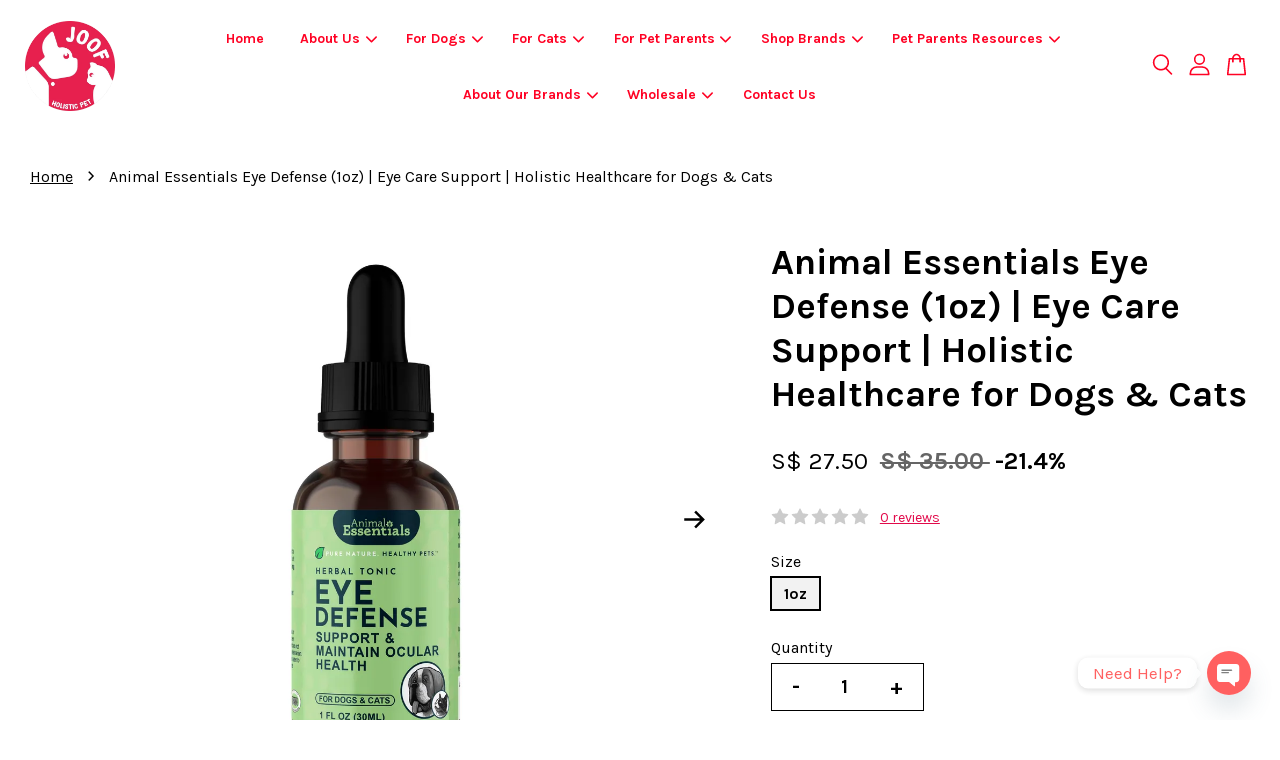

--- FILE ---
content_type: application/javascript; charset=UTF-8
request_url: https://apps.easystore.co/sales-pop/script.js?shop=jjehomez.easy.co
body_size: 50599
content:

  $(document).ready(function() {
    console.log('Sales Pop script loaded');

    // Build CSS CDN
    (function(d, s, l) {
      var tag, ftag = d.getElementsByTagName(s)[0];
      var link = d.createElement(l);
      link.rel = 'stylesheet';
      link.type = 'text/css';
      link.href = 'https://apps.easystore.co/assets/css/sales-pop/main.css';
      ftag.parentNode.insertBefore(link, ftag);
    }(document, 'script', 'link'));

    var lang = 1;
    tt = {
      someone: 'Someone',
      purchased: ' just purchased ',
      time_ago: ' ago',
      people: ' people',
      viewing: ' are viewing ',
      viewing_this: ' are viewing this product.',
      quantity_left_1: 'Only ',
      quantity_left_2: ' items left',
      hurry_up: ', Hurry up!',
      last_24_hours_message: 'in last 24 hours',
      total: 'Total',
      times_added_to_cart: 'times added to cart',
      times_purchased: 'times purchased in order'

    };
    tt_time = ['year', 'month', 'day', 'hour', 'minute', 'second'];

    if (lang != 1) {
      // zh_TW
      tt = {
        someone: '有人',
        purchased: '已購買了',
        time_ago: '前',
        people: '人',
        viewing: '正在瀏覽',
        viewing_this: '正在瀏覽這產品',
        quantity_left_1: '僅剩下',
        quantity_left_2: '件商品',
        hurry_up: '，請別錯過！',
        last_24_hours_message: '在 24 小時內',
        total: '總共',
        times_added_to_cart: '次, 加入購物車',
        times_purchased: '次, 購買了此商品'
      }
      tt_time = ['年', '月', '天', '小時', '分鐘', '秒']
    }

    var pathname = window.location.pathname

    var pairs = document.cookie.split(";"),
      cookies = {};

    for (var i = 0; i < pairs.length; i++) {
      var pair = pairs[i].split("=");
      cookies[(pair[0] + "").trim()] = unescape(pair[1]);
    }

    var fetch_stock_alert_pop = cookies[" _es_apps_stock_alert_pop"] == undefined ? true : false // Sales pop

    if ((pathname == '/' ||
        pathname.indexOf('/collections/') > -1)) {
      var storage_data = sessionStorage.getItem('_es_apps_sales_pop')
      storage_data = JSON.parse(storage_data)

      if (storage_data != undefined && storage_data != null) {
        if (storage_data.data) {
          var created_duration = (new Date().getTime() - storage_data.created_at) / 1000

          if (created_duration < 60 * 60) {
            loopSalesPopUI(storage_data.data)
          } else {
            get_display_data()
          }
        } else {
          get_display_data()
        }
      } else {
        get_display_data()
      }
    }

    function get_display_data() {
      var empty = {
        orders: [],
        products: [],
        last_5_minutes_added: []
      };
      var data = {"orders":[{"image_url":"https:\/\/cdn.store-assets.com\/s\/348837\/i\/92368735.png","updated_at":1769596359,"product_name":"Green Juju Bison Green | Freeze-Dried Treats Whole Food Toppers For Dogs and Cats | Premium Pet Treats","variant_name":"6oz, 05 Feb 2027","product_handle":"green-juju-bison-green","customer_last_name":null,"customer_first_name":"R*******"},{"image_url":"https:\/\/cdn.store-assets.com\/s\/348837\/i\/92463282.png","updated_at":1769588872,"product_name":"Green Juju Rabbit with Duck Liver Recipe | Freeze Dried Raw Food For Dogs and Cats | Premium Pet Food","variant_name":"14oz, 11 Jun 2027","product_handle":"green-juju-rabbit-with-duck-liver-recipe","customer_last_name":null,"customer_first_name":"N******"},{"image_url":"https:\/\/cdn.store-assets.com\/s\/348837\/i\/32830602.jpg","updated_at":1769586853,"product_name":"Adored Beast Yeasty Beast Topical Spray (60ml) | Yeast Infection Topical Support | Holistic Healthcare for Dogs","variant_name":"60ml, Jan 2029","product_handle":"adored-beast-yeasty-beast-topical-spray","customer_last_name":null,"customer_first_name":"T*******"},{"image_url":"https:\/\/cdn.store-assets.com\/s\/348837\/i\/92368055.png","updated_at":1769585653,"product_name":"Green Juju Pork Recipe | Freeze Dried Raw Food For Dogs and Cats | Premium Pet Food","variant_name":"14oz, 15 Oct 2027","product_handle":"green-juju-pork-recipe","customer_last_name":null,"customer_first_name":"D*****"},{"image_url":"https:\/\/cdn.store-assets.com\/s\/348837\/i\/95090642.jpeg","updated_at":1769563639,"product_name":"Freeze Dry Australia Turkey Dice | Freeze-Dried Treats Whole Food Toppers For Dogs and Cats | Premium Pet Treats","variant_name":"100g, 27 Feb 2027","product_handle":"freeze-dry-australia-turkey-dice","customer_last_name":null,"customer_first_name":"S*********"},{"image_url":"https:\/\/cdn.store-assets.com\/s\/348837\/i\/86953435.png","updated_at":1769533602,"product_name":"Glacier Peak Pet Intolerance Test | Food \u0026 Environmental Sensitivity Test | Holistic Healthcare for Dogs \u0026 Cats","variant_name":"Singapore, FedEx For Me","product_handle":"glacier-peak-pet-intolerance-test","customer_last_name":"A**","customer_first_name":"F*****"},{"image_url":"https:\/\/cdn.store-assets.com\/s\/348837\/i\/30949354.jpg","updated_at":1769531967,"product_name":"Adored Beast Fido\u0027s Flora | Species Appropriate Pre \u0026 Probiotics Immune Modulator | Holistic Healthcare for Dogs","variant_name":"40g, Jun 2027","product_handle":"adored-beast-fidos-flora","customer_last_name":null,"customer_first_name":"J******"},{"image_url":"https:\/\/cdn.store-assets.com\/s\/348837\/i\/53337115.jpeg","updated_at":1769508599,"product_name":"Gold Standard Herbs Cessorex | Allergies Skin \u0026 Coat Immune Support | Holistic Healthcare for Dogs and Cats","variant_name":"85g, 13 Oct 2026","product_handle":"gold-standard-herbs-cessorex","customer_last_name":"A**","customer_first_name":"J***"},{"image_url":"https:\/\/cdn.store-assets.com\/s\/348837\/i\/61813418.png","updated_at":1769498439,"product_name":"Natural Dog Company PawTection (Stick) | Paw Protection Balm | Natural Dog Grooming Essentials","variant_name":"2 oz","product_handle":"natural-dog-company-pawtection-stick","customer_last_name":"A********","customer_first_name":"A***********"},{"image_url":"https:\/\/cdn.store-assets.com\/s\/348837\/i\/20190569.jpg","updated_at":1769476727,"product_name":"CocoTherapy Organic Maggie\u0027s Macaroons | Vegan Grain Gluten-Free Coconut Dehydrated Soft Treats For Dogs | Premium Pets Treats","variant_name":"Vanilla Flax, Apr 2026","product_handle":"cocotherapy-maggie-macaroons-coconut-treats","customer_last_name":null,"customer_first_name":"K*****"},{"image_url":"https:\/\/cdn.store-assets.com\/s\/348837\/i\/92428894.png","updated_at":1769475842,"product_name":"Green Juju Salmon Trainers | Freeze-Dried Treats Whole Food Toppers For Dogs and Cats | Premium Pet Treats","variant_name":"2.5oz, 27 Jan 2027","product_handle":"green-juju-salmon-trainers","customer_last_name":null,"customer_first_name":"V*******"},{"image_url":"https:\/\/cdn.store-assets.com\/s\/348837\/i\/31060615.jpg","updated_at":1769459402,"product_name":"Adored Beast Jump For Joynts (60ml) | Joint Health Support | Holistic Healthcare for Dogs \u0026 Cats","variant_name":"Extra 60ml, Dec 2029","product_handle":"adored-beast-jump-for-joynts","customer_last_name":null,"customer_first_name":"C*******"},{"image_url":"https:\/\/cdn.store-assets.com\/s\/348837\/i\/56229164.png","updated_at":1769442563,"product_name":"Natural Dog Company Skin Soother (Tin) | Skin Healing Balm | Natural Dog Grooming Essentials","variant_name":"2oz","product_handle":"natural-dog-company-skin-soother-tin","customer_last_name":null,"customer_first_name":"K*****"},{"image_url":"https:\/\/cdn.store-assets.com\/s\/348837\/i\/92081950.png","updated_at":1769428936,"product_name":"Animal Essentials Slippery Elm (1oz) | Digestive Diarrhea IBD Coughing Support | Holistic Healthcare for Dogs \u0026 Cats","variant_name":null,"product_handle":"animal-essentials-slippery-elm","customer_last_name":null,"customer_first_name":"S**********"},{"image_url":"https:\/\/cdn.store-assets.com\/s\/348837\/i\/88113657.jpeg","updated_at":1769409919,"product_name":"Mine Pet Platter - Bone Platter | Lick Mat, Anti-Bloat \u0026 Slow Feeding Mats, Bowls \u0026 Plate For Dogs \u0026 Cats","variant_name":"Goldenrod, Small Bone","product_handle":"mine-pet-platter","customer_last_name":null,"customer_first_name":"R*******"},{"image_url":"https:\/\/cdn.store-assets.com\/s\/348837\/i\/92216905.png","updated_at":1769405907,"product_name":"Animal Essentials Seasonal Allergy | Environmental Seasonal Allergies Support | Holistic Healthcare for Dogs \u0026 Cats","variant_name":"Powder 80g, Dec 2027","product_handle":"animal-essentials-seasonal-allergy","customer_last_name":null,"customer_first_name":"E*****"},{"image_url":"https:\/\/cdn.store-assets.com\/s\/348837\/i\/81272515.png","updated_at":1769399940,"product_name":"AnimalBiome Gut Health Test | Gut Microbiome Test | Holistic Healthcare for Dogs \u0026 Cats","variant_name":"Dog, Singapore, FedEx For Me","product_handle":"animalbiome-gut-health-test","customer_last_name":null,"customer_first_name":"E*********"},{"image_url":"https:\/\/cdn.store-assets.com\/s\/348837\/i\/95095085.jpeg","updated_at":1769387946,"product_name":"Freeze Dry Australia Chicken Necks | Freeze-Dried Treats Whole Food Toppers For Dogs and Cats | Premium Pet Treats","variant_name":"100g, 18 Jan 2027","product_handle":"freeze-dry-australia-chicken-necks","customer_last_name":null,"customer_first_name":"R*******"},{"image_url":"https:\/\/cdn.store-assets.com\/s\/348837\/i\/92462583.png","updated_at":1769384567,"product_name":"Green Juju Lamb Recipe | Freeze Dried Raw Food For Dogs and Cats | Premium Pet Food","variant_name":"14oz, 25 Sept 2027","product_handle":"green-juju-lamb-recipe","customer_last_name":null,"customer_first_name":"G*******"},{"image_url":"https:\/\/cdn.store-assets.com\/s\/348837\/i\/93071721.png","updated_at":1769355088,"product_name":"Green Juju Leaf | Fermented Kombucha Pre \u0026 Probiotics Gut Support | Holistic Healthcare for Dogs \u0026 Cats","variant_name":"30g, Aug 2027","product_handle":"green-juju-leaf","customer_last_name":null,"customer_first_name":"C*******"}],"products":[{"image_url":"https:\/\/cdn.store-assets.com\/s\/348837\/i\/95766061.jpeg","product_name":"Shepherd Boy Farms Pork Hearts | Freeze-Dried Treats Whole Food Toppers For Dogs and Cats | Premium Pet Treats","product_handle":"sbf-freeze-dried-pork-hearts"},{"image_url":"https:\/\/cdn.store-assets.com\/s\/348837\/i\/95135347.jpeg","product_name":"Freeze Dry Australia Chicken Liver | Freeze-Dried Treats Whole Food Toppers For Dogs and Cats | Premium Pet Treats","product_handle":"freeze-dry-australia-chicken-liver"},{"image_url":"https:\/\/cdn.store-assets.com\/s\/348837\/i\/95143695.jpeg","product_name":"Freeze Dry Australia Whole Sardines | Freeze-Dried Treats Whole Food Toppers For Dogs and Cats | Premium Pet Treats","product_handle":"freeze-dry-australia-whole-sardines"},{"image_url":"https:\/\/cdn.store-assets.com\/s\/348837\/i\/95764469.jpeg","product_name":"Shepherd Boy Farms Duck Heart | Freeze-Dried Treats Whole Food Toppers For Dogs and Cats | Premium Pet Treats","product_handle":"sbf-freeze-dried-duck-heart"},{"image_url":"https:\/\/cdn.store-assets.com\/s\/348837\/i\/95764132.jpeg","product_name":"Shepherd Boy Farms Beef Liver | Freeze-Dried Treats Whole Food Toppers For Dogs and Cats | Premium Pet Treats","product_handle":"sbf-freeze-dried-beef-liver"},{"image_url":"https:\/\/cdn.store-assets.com\/s\/348837\/i\/95887311.png","product_name":"Taki Pets Hokkaido Scallop 30g  | Freeze-Dried Treats Whole Food Toppers For Dogs and Cats | Premium Pet Treats","product_handle":"taki-pets-hokkaido-scallop"},{"image_url":"https:\/\/cdn.store-assets.com\/s\/348837\/i\/94199551.jpeg","product_name":"Taki Pets Venison 50g | Freeze-Dried Treats Whole Food Toppers For Dogs and Cats | Premium Pet Treats","product_handle":"taki-pets-venison"},{"image_url":"https:\/\/cdn.store-assets.com\/s\/348837\/i\/95540838.jpeg","product_name":"Shepherd Boy Farms Super Fruit Blend Raw Goat\u0027s Milk | Freeze-Dried Whole Food Toppers For Dogs and Cats | Premium Pet Food","product_handle":"sbf-freeze-dried-fruit-blend-goat-milk"},{"image_url":"https:\/\/cdn.store-assets.com\/s\/348837\/i\/94126954.jpeg","product_name":"Taki Pets Kibinago 50g | Freeze-Dried Treats Whole Food Toppers For Dogs and Cats | Premium Pet Treats","product_handle":"taki-pets-kibinago"},{"image_url":"https:\/\/cdn.store-assets.com\/s\/348837\/i\/95763697.jpeg","product_name":"Shepherd Boy Farms Beef Hearts | Freeze-Dried Treats Whole Food Toppers For Dogs and Cats | Premium Pet Treats","product_handle":"sbf-freeze-dried-beef-hearts"},{"image_url":"https:\/\/cdn.store-assets.com\/s\/348837\/i\/94200010.jpeg","product_name":"Taki Pets Wagyu Cubes 50g | Freeze-Dried Treats Whole Food Toppers For Dogs and Cats | Premium Pet Treats","product_handle":"taki-pets-wagyu-cubes"},{"image_url":"https:\/\/cdn.store-assets.com\/s\/348837\/i\/95543058.jpeg","product_name":"Shepherd Boy Farms Golden Blend Raw Goat\u0027s Milk | Freeze-Dried Whole Food Toppers For Dogs and Cats | Premium Pet Food","product_handle":"sbf-freeze-dried-golden-blend-goat-milk-1"},{"image_url":"https:\/\/cdn.store-assets.com\/s\/348837\/i\/95145889.jpeg","product_name":"Freeze Dry Australia Pig Snouts | Freeze-Dried Treats Whole Food Toppers For Dogs and Cats | Premium Pet Treats","product_handle":"freeze-dry-australia-pig-snouts"},{"image_url":"https:\/\/cdn.store-assets.com\/s\/348837\/i\/95137783.jpeg","product_name":"Freeze Dry Australia Whole Green Lip Mussels | Freeze-Dried Treats Whole Food Toppers For Dogs and Cats | Premium Pet Treats","product_handle":"freeze-dry-australia-whole-green-lip-mussels"},{"image_url":"https:\/\/cdn.store-assets.com\/s\/348837\/i\/94022761.png","product_name":"FELIWAY Classic Diffuser | Separation Anxiety Stress Relief | Holistic Healthcare for Cats","product_handle":"feliway-classic-diffuser"},{"image_url":"https:\/\/cdn.store-assets.com\/s\/348837\/i\/95138826.jpeg","product_name":"Freeze Dry Australia Beef \u0026 Sardine Balls | Freeze-Dried Treats Whole Food Toppers For Dogs and Cats | Premium Pet Treats","product_handle":"freeze-dry-australia-beef-and-sardine-balls"},{"image_url":"https:\/\/cdn.store-assets.com\/s\/348837\/i\/94129424.jpeg","product_name":"Taki Pets Crocodile 50g | Freeze-Dried Treats Whole Food Toppers For Dogs and Cats | Premium Pet Treats","product_handle":"taki-pets-crocodile"},{"image_url":"https:\/\/cdn.store-assets.com\/s\/348837\/i\/95090642.jpeg","product_name":"Freeze Dry Australia Turkey Dice | Freeze-Dried Treats Whole Food Toppers For Dogs and Cats | Premium Pet Treats","product_handle":"freeze-dry-australia-turkey-dice"},{"image_url":"https:\/\/cdn.store-assets.com\/s\/348837\/i\/95935914.png","product_name":"Taki Pets Red Grouper | Freeze-Dried Treats Whole Food Toppers For Dogs and Cats | Premium Pet Treats","product_handle":"taki-pets-red-grouper"},{"image_url":"https:\/\/cdn.store-assets.com\/s\/348837\/i\/94201830.jpeg","product_name":"Taki Pets Bullfrog Leg | Freeze-Dried Treats Whole Food Toppers For Dogs and Cats | Premium Pet Treats","product_handle":"taki-pets-bullfrog-leg"}],"last_5_minutes_added":[{"id":"9363965","image_url":"https:\/\/cdn.store-assets.com\/s\/348837\/i\/92016171.png","updated_at":1768237703,"product_name":"Animal Essentials Colon Rescue | Digestive Diarrhea Support | Holistic Healthcare for Dogs \u0026 Cats","product_handle":"\/products\/animal-essentials-colon-rescue","customer_last_name":null,"customer_first_name":null},{"id":"14649328","image_url":"https:\/\/cdn.store-assets.com\/s\/348837\/i\/92431463.png","updated_at":1768277670,"product_name":"Green Juju Beef Recipe | Freeze Dried Raw Food For Dogs and Cats | Premium Pet Food","product_handle":"\/products\/green-juju-beef-recipe","customer_last_name":null,"customer_first_name":null},{"id":"14649328","image_url":"https:\/\/cdn.store-assets.com\/s\/348837\/i\/92431463.png","updated_at":1768277909,"product_name":"Green Juju Beef Recipe | Freeze Dried Raw Food For Dogs and Cats | Premium Pet Food","product_handle":"\/products\/green-juju-beef-recipe","customer_last_name":null,"customer_first_name":null},{"id":"5628323","image_url":"https:\/\/cdn.store-assets.com\/s\/348837\/i\/86953435.png","updated_at":1768384936,"product_name":"Glacier Peak Pet Intolerance Test | Food \u0026 Environmental Sensitivity Test | Holistic Healthcare for Dogs \u0026 Cats","product_handle":"\/products\/glacier-peak-pet-intolerance-test","customer_last_name":null,"customer_first_name":null},{"id":"11486922","image_url":"https:\/\/cdn.store-assets.com\/s\/348837\/i\/84347838.png","updated_at":1768447531,"product_name":"JOOF Holistic Care Consult (Adult Dogs \u0026 Cats) | Holistic Healthcare for Dogs and Cats","product_handle":"\/products\/joof-holistic-care-adult-consult","customer_last_name":null,"customer_first_name":null},{"id":"13071425","image_url":"https:\/\/cdn.store-assets.com\/s\/348837\/i\/81180808.png","updated_at":1768467667,"product_name":"Dr Judy Morgan\u0027s LIFE Deer Antler Velvet - Joint Health Support | Holistic Healthcare for Dogs, Cats and Pet Parents","product_handle":"\/products\/dr-judy-morgan-life","customer_last_name":null,"customer_first_name":null},{"id":"8316821","image_url":"https:\/\/cdn.store-assets.com\/s\/348837\/i\/47851788.png","updated_at":1768602597,"product_name":"4Legger All Natural Vegan Dental Powder | Oral Health Support | Natural Dog Grooming Essentials","product_handle":"\/products\/4legger-all-natural-dental-powder","customer_last_name":null,"customer_first_name":null},{"id":"4708898","image_url":"https:\/\/cdn.store-assets.com\/s\/348837\/i\/20174610.jpg","updated_at":1768607117,"product_name":"CocoTherapy Organic Coconut Chips | Dehydrated Coconut Chips For Dogs \u0026 Cats | Premium Pets Treats","product_handle":"\/products\/cocotherapy-organic-dehydrated-coconut-chips","customer_last_name":null,"customer_first_name":null},{"id":"4713690","image_url":"https:\/\/cdn.store-assets.com\/s\/348837\/i\/20190558.jpg","updated_at":1768607280,"product_name":"CocoTherapy Organic Maggie\u0027s Macaroons | Vegan Grain Gluten-Free Coconut Dehydrated Soft Treats For Dogs | Premium Pets Treats","product_handle":"\/products\/cocotherapy-maggie-macaroons-coconut-treats","customer_last_name":null,"customer_first_name":null},{"id":"9162757","image_url":"https:\/\/cdn.store-assets.com\/s\/348837\/i\/53292485.png","updated_at":1768607426,"product_name":"CocoTherapy Organic Coco-Milk Bones Cookies | Vegan Grain Gluten-Free Coconut Baked Treats For Dogs | Premium Pet Treats","product_handle":"\/products\/cocotherapy-coco-milk-bones","customer_last_name":null,"customer_first_name":null},{"id":"9162291","image_url":"https:\/\/cdn.store-assets.com\/s\/348837\/i\/53289100.png","updated_at":1768607501,"product_name":"CocoTherapy Organic Coco-Gems Training Treats | Vegan Grain Gluten-Free Coconut Baked Treats For Dogs | Premium Pet Treats","product_handle":"\/products\/cocotherapy-coco-gems","customer_last_name":null,"customer_first_name":null},{"id":"9428095","image_url":"https:\/\/cdn.store-assets.com\/s\/348837\/i\/81693768.png","updated_at":1768617419,"product_name":"Dr Judy Morgan\u0027s PEA | Nerve Pain Mass Cell Anti-Inflammatory Allergies Support | Holistic Healthcare for Dogs and Cats","product_handle":"\/products\/dr-judy-morgan-pea-for-dogs-and-cats","customer_last_name":null,"customer_first_name":null},{"id":"10129935","image_url":"https:\/\/cdn.store-assets.com\/s\/348837\/i\/59933329.png","updated_at":1768769577,"product_name":"Raw for Paw Freeze Dried Chicken Wing Tip 5pc | Freeze-Dried Treats Whole Food Toppers For Dogs and Cats | Premium Pet Treats","product_handle":"\/products\/raw-for-paw-freeze-dried-raw-chicken-wing-tip","customer_last_name":null,"customer_first_name":null},{"id":"9643182","image_url":"https:\/\/cdn.store-assets.com\/s\/348837\/i\/56624342.png","updated_at":1768793171,"product_name":"Amber Naturalz Kochi Free\u00ae | Giardia, Cryptosporidium, Parasites Support | Holistic Healthcare for Dogs and Cats","product_handle":"\/products\/amber-naturalz-kochi-free","customer_last_name":null,"customer_first_name":null},{"id":"13771087","image_url":"https:\/\/cdn.store-assets.com\/s\/348837\/i\/86285307.webp","updated_at":1768793218,"product_name":"CocoTherapy Coco-Gold (7.5oz) | Golden Paste, Joint, Anti-Inflammatory, Digestion, Antioxidant Support | Holistic Healthcare for Dogs, Cats and Pet Parents","product_handle":"\/products\/cocotherapy-coco-gold","customer_last_name":null,"customer_first_name":null},{"id":"9643346","image_url":"https:\/\/cdn.store-assets.com\/s\/348837\/i\/56625598.png","updated_at":1768810124,"product_name":"Amber Naturalz HWF\u00ae Clean Heart | Heartworm Support | Holistic Healthcare for Dogs","product_handle":"\/products\/amber-naturalz-hwf-clean-heart","customer_last_name":null,"customer_first_name":null},{"id":"3543398","image_url":"https:\/\/cdn.store-assets.com\/s\/348837\/i\/30856551.jpg","updated_at":1768817208,"product_name":"Adored Beast Your Go 2 (30ml) | First Aid Support for All Illness | Holistic Healthcare for Dogs \u0026 Cats","product_handle":"\/products\/adored-beast-your-go-2","customer_last_name":null,"customer_first_name":null},{"id":"3543398","image_url":"https:\/\/cdn.store-assets.com\/s\/348837\/i\/30856551.jpg","updated_at":1768846184,"product_name":"Adored Beast Your Go 2 (30ml) | First Aid Support for All Illness | Holistic Healthcare for Dogs \u0026 Cats","product_handle":"\/products\/adored-beast-your-go-2","customer_last_name":null,"customer_first_name":null},{"id":"14599510","image_url":"https:\/\/cdn.store-assets.com\/s\/348837\/i\/92055563.png","updated_at":1768875185,"product_name":"Gold Standard Herbs Galvanex | Lift the Qi, Whole Body Support | Holistic Healthcare for Dogs and Cats","product_handle":"\/products\/gold-standard-herbs-galvanex","customer_last_name":null,"customer_first_name":null},{"id":"9168482","image_url":"https:\/\/cdn.store-assets.com\/s\/348837\/i\/53337115.jpeg","updated_at":1768875213,"product_name":"Gold Standard Herbs Cessorex | Allergies Skin \u0026 Coat Immune Support | Holistic Healthcare for Dogs and Cats","product_handle":"\/products\/gold-standard-herbs-cessorex","customer_last_name":null,"customer_first_name":null},{"id":"9168446","image_url":"https:\/\/cdn.store-assets.com\/s\/348837\/i\/53336795.jpeg","updated_at":1768875284,"product_name":"Gold Standard Herbs Adoptrex | Digestive Pancreatitis Diabetes Sensitive Gut Support | Holistic Healthcare for Dogs, Cats and Pet Parents","product_handle":"\/products\/gold-standard-herbs-adoptrex","customer_last_name":null,"customer_first_name":null},{"id":"8702803","image_url":"https:\/\/cdn.store-assets.com\/s\/348837\/i\/80293109.png","updated_at":1768890767,"product_name":"JOOF Home Visit Add-On Service","product_handle":"\/products\/joof-home-visit-add-on-service","customer_last_name":null,"customer_first_name":null},{"id":"5313789","image_url":"https:\/\/cdn.store-assets.com\/s\/348837\/i\/43020429.jpg","updated_at":1768924190,"product_name":"Dr Judy Morgan Dental Health Formula | Oral Health Support | Holistic Healthcare for Dogs \u0026 Cats","product_handle":"\/products\/dr-judy-morgan-dental-health-formula-for-dogs-and-cats","customer_last_name":null,"customer_first_name":null},{"id":"4713407","image_url":"https:\/\/cdn.store-assets.com\/s\/348837\/i\/20188785.jpg","updated_at":1768983585,"product_name":"CocoTherapy 100% Pure TriPlex MCT-3 Oil | Anti-Fungal Ketones Weight Brain Support | Holistic Healthcare for Dogs, Cats and Pet Parents","product_handle":"\/products\/cocotherapy-triplex-mct-3-oil","customer_last_name":null,"customer_first_name":null},{"id":"13071425","image_url":"https:\/\/cdn.store-assets.com\/s\/348837\/i\/81180808.png","updated_at":1769017387,"product_name":"Dr Judy Morgan\u0027s LIFE Deer Antler Velvet - Joint Health Support | Holistic Healthcare for Dogs, Cats and Pet Parents","product_handle":"\/products\/dr-judy-morgan-life","customer_last_name":null,"customer_first_name":null},{"id":"3545725","image_url":"https:\/\/cdn.store-assets.com\/s\/348837\/i\/35373202.jpg","updated_at":1769018035,"product_name":"Adored Beast Fido\u0027s Flora | Species Appropriate Pre \u0026 Probiotics Immune Modulator | Holistic Healthcare for Dogs","product_handle":"\/products\/adored-beast-fidos-flora","customer_last_name":null,"customer_first_name":null},{"id":"5628323","image_url":"https:\/\/cdn.store-assets.com\/s\/348837\/i\/86953435.png","updated_at":1769018058,"product_name":"Glacier Peak Pet Intolerance Test | Food \u0026 Environmental Sensitivity Test | Holistic Healthcare for Dogs \u0026 Cats","product_handle":"\/products\/glacier-peak-pet-intolerance-test","customer_last_name":null,"customer_first_name":null},{"id":"14649328","image_url":"https:\/\/cdn.store-assets.com\/s\/348837\/i\/92431463.png","updated_at":1769027083,"product_name":"Green Juju Beef Recipe | Freeze Dried Raw Food For Dogs and Cats | Premium Pet Food","product_handle":"\/products\/green-juju-beef-recipe","customer_last_name":null,"customer_first_name":null},{"id":"9364242","image_url":"https:\/\/cdn.store-assets.com\/s\/348837\/i\/92216902.png","updated_at":1769042509,"product_name":"Animal Essentials Seasonal Allergy | Environmental Seasonal Allergies Support | Holistic Healthcare for Dogs \u0026 Cats","product_handle":"\/products\/animal-essentials-seasonal-allergy","customer_last_name":null,"customer_first_name":null},{"id":"13353211","image_url":"https:\/\/cdn.store-assets.com\/s\/348837\/i\/83325305.jpeg","updated_at":1769052802,"product_name":"Dr. Goodpet Canine Digestive Enzymes\u2122 (7oz) | Digestive Pancreatitis Support | Holistic Healthcare for Dogs","product_handle":"\/products\/dr-good-pet-canine-digestive-enzymes","customer_last_name":null,"customer_first_name":null},{"id":"4360449","image_url":"https:\/\/cdn.store-assets.com\/s\/348837\/i\/31060602.jpg","updated_at":1769070304,"product_name":"Adored Beast Jump For Joynts (60ml) | Joint Health Support | Holistic Healthcare for Dogs \u0026 Cats","product_handle":"\/products\/adored-beast-jump-for-joynts","customer_last_name":null,"customer_first_name":null},{"id":"9642987","image_url":"https:\/\/cdn.store-assets.com\/s\/348837\/i\/56622801.png","updated_at":1769070348,"product_name":"Amber Naturalz Pyntril\u2122 Peaceful Mind | Stress Anxiety Support | Holistic Healthcare for Dogs and Cats","product_handle":"\/products\/amber-naturalz-pyntril","customer_last_name":null,"customer_first_name":null},{"id":"13353447","image_url":"https:\/\/cdn.store-assets.com\/s\/348837\/i\/83328126.jpeg","updated_at":1769093243,"product_name":"Dr. Goodpet Mobility Formula\u2122 (8oz) | Arthritis Joint Support | Holistic Healthcare for Dogs and Cats","product_handle":"\/products\/dr-good-pet-mobility-formula","customer_last_name":null,"customer_first_name":null},{"id":"13353391","image_url":"https:\/\/cdn.store-assets.com\/s\/348837\/i\/83327655.jpeg","updated_at":1769093246,"product_name":"Dr. Goodpet Arthritis Relief \u2122 (1oz) | Arthritis Joint Support | Holistic Healthcare for Dogs and Cats","product_handle":"\/products\/dr-good-pet-arthritis-relief","customer_last_name":null,"customer_first_name":null},{"id":"13353447","image_url":"https:\/\/cdn.store-assets.com\/s\/348837\/i\/83328126.jpeg","updated_at":1769093732,"product_name":"Dr. Goodpet Mobility Formula\u2122 (8oz) | Arthritis Joint Support | Holistic Healthcare for Dogs and Cats","product_handle":"\/products\/dr-good-pet-mobility-formula","customer_last_name":null,"customer_first_name":null},{"id":"13353391","image_url":"https:\/\/cdn.store-assets.com\/s\/348837\/i\/83327655.jpeg","updated_at":1769093734,"product_name":"Dr. Goodpet Arthritis Relief \u2122 (1oz) | Arthritis Joint Support | Holistic Healthcare for Dogs and Cats","product_handle":"\/products\/dr-good-pet-arthritis-relief","customer_last_name":null,"customer_first_name":null},{"id":"9642887","image_url":"https:\/\/cdn.store-assets.com\/s\/348837\/i\/56622057.png","updated_at":1769141932,"product_name":"Amber Naturalz Tossa K\u2122 Kennel Bark | Kennel Cough, Lungs Support | Holistic Healthcare for Dogs","product_handle":"\/products\/amber-naturalz-tossa-k","customer_last_name":null,"customer_first_name":null},{"id":"9167767","image_url":"https:\/\/cdn.store-assets.com\/s\/348837\/i\/53333983.jpeg","updated_at":1769157849,"product_name":"Gold Standard Herbs Voltrex | Anti-inflammatory Arthritis IVDD Neck Spine Knee Hip \u0026 Disc Joint Ligament Support | Holistic Healthcare for Dogs, Cats and Pet Parents","product_handle":"\/products\/gold-standard-herbs-voltrex","customer_last_name":null,"customer_first_name":null},{"id":"9168482","image_url":"https:\/\/cdn.store-assets.com\/s\/348837\/i\/53337115.jpeg","updated_at":1769333175,"product_name":"Gold Standard Herbs Cessorex | Allergies Skin \u0026 Coat Immune Support | Holistic Healthcare for Dogs and Cats","product_handle":"\/products\/gold-standard-herbs-cessorex","customer_last_name":null,"customer_first_name":null},{"id":"9168482","image_url":"https:\/\/cdn.store-assets.com\/s\/348837\/i\/53337115.jpeg","updated_at":1769351573,"product_name":"Gold Standard Herbs Cessorex | Allergies Skin \u0026 Coat Immune Support | Holistic Healthcare for Dogs and Cats","product_handle":"\/products\/gold-standard-herbs-cessorex","customer_last_name":null,"customer_first_name":null},{"id":"15030475","image_url":"https:\/\/cdn.store-assets.com\/s\/348837\/i\/95095085.jpeg","updated_at":1769387551,"product_name":"Freeze Dry Australia Chicken Necks | Freeze-Dried Treats Whole Food Toppers For Dogs and Cats | Premium Pet Treats","product_handle":"\/products\/freeze-dry-australia-chicken-necks","customer_last_name":null,"customer_first_name":null},{"id":"8608922","image_url":"https:\/\/cdn.store-assets.com\/s\/348837\/i\/81272515.png","updated_at":1769398092,"product_name":"AnimalBiome Gut Health Test | Gut Microbiome Test | Holistic Healthcare for Dogs \u0026 Cats","product_handle":"\/products\/animalbiome-gut-health-test","customer_last_name":null,"customer_first_name":null},{"id":"13786937","image_url":"https:\/\/cdn.store-assets.com\/s\/348837\/i\/88113659.png","updated_at":1769404109,"product_name":"Mine Pet Platter - Bone Platter | Lick Mat, Anti-Bloat \u0026 Slow Feeding Mats, Bowls \u0026 Plate For Dogs \u0026 Cats","product_handle":"\/products\/mine-pet-platter","customer_last_name":null,"customer_first_name":null},{"id":"8317745","image_url":"https:\/\/cdn.store-assets.com\/s\/348837\/i\/88004979.png","updated_at":1769404453,"product_name":"4Legger Organic Shampoo - Unscented Aloe Vera | Hypoallergenic, Ultra-Sensitive, Dry, Inflamed Skin | Natural Pet Grooming Essentials","product_handle":"\/products\/4legger-unscented-aloe-shampoo","customer_last_name":null,"customer_first_name":null},{"id":"4713407","image_url":"https:\/\/cdn.store-assets.com\/s\/348837\/i\/20188785.jpg","updated_at":1769408543,"product_name":"CocoTherapy 100% Pure TriPlex MCT-3 Oil | Anti-Fungal Ketones Weight Brain Support | Holistic Healthcare for Dogs, Cats and Pet Parents","product_handle":"\/products\/cocotherapy-triplex-mct-3-oil","customer_last_name":null,"customer_first_name":null},{"id":"5517981","image_url":"https:\/\/cdn.store-assets.com\/s\/348837\/i\/31069960.jpg","updated_at":1769441846,"product_name":"Adored Beast Myco-Biome Turkey Tail Mushrooms (125ml) | Immune Prebiotics Cancer Support | Holistic Healthcare for Dogs and Cats","product_handle":"\/products\/adored-beast-turkey-tail-mushrooms","customer_last_name":null,"customer_first_name":null},{"id":"5632957","image_url":"https:\/\/cdn.store-assets.com\/s\/348837\/i\/48861295.png","updated_at":1769502213,"product_name":"Glacier Peak Gold | Yeast Infection Support | Holistic Healthcare for Dogs \u0026 Cats","product_handle":"\/products\/glacier-peak-gold","customer_last_name":null,"customer_first_name":null},{"id":"9168482","image_url":"https:\/\/cdn.store-assets.com\/s\/348837\/i\/53337115.jpeg","updated_at":1769508422,"product_name":"Gold Standard Herbs Cessorex | Allergies Skin \u0026 Coat Immune Support | Holistic Healthcare for Dogs and Cats","product_handle":"\/products\/gold-standard-herbs-cessorex","customer_last_name":null,"customer_first_name":null},{"id":"5628323","image_url":"https:\/\/cdn.store-assets.com\/s\/348837\/i\/86953435.png","updated_at":1769533409,"product_name":"Glacier Peak Pet Intolerance Test | Food \u0026 Environmental Sensitivity Test | Holistic Healthcare for Dogs \u0026 Cats","product_handle":"\/products\/glacier-peak-pet-intolerance-test","customer_last_name":null,"customer_first_name":null},{"id":"11486922","image_url":"https:\/\/cdn.store-assets.com\/s\/348837\/i\/84347838.png","updated_at":1769594359,"product_name":"JOOF Holistic Care Consult (Adult Dogs \u0026 Cats) | Holistic Healthcare for Dogs and Cats","product_handle":"\/products\/joof-holistic-care-adult-consult","customer_last_name":null,"customer_first_name":null}],"product_last_sync_at":"2026-01-28T07:35:05.811835Z"};

      var display_data = [];
      const currentTimeInSeconds = Math.floor(Date.now() / 1000);
      const twentyFourHoursInSeconds = 24 * 60 * 60;
      for (let
          i = 0; i < data.orders.length; i++) {
        if (data.orders[i].product_name !== null && data.orders[i].product_handle !==
          null) {
          data.orders[i] = {
            ...data.orders[i],
            display_mode: "order_pop"
          };
          display_data.push(data.orders[i]);
        }
      }
      if (data.last_5_minutes_added && data.last_5_minutes_added.length > 0) {
        data.last_5_minutes_added = data.last_5_minutes_added.filter(item => {
          return (currentTimeInSeconds - item.updated_at) <= twentyFourHoursInSeconds;
        });
      }
      for (let i = 0; i <
        data.last_5_minutes_added.length; i++) {
        if (data.last_5_minutes_added[i].product_name !== null) {
          data.last_5_minutes_added[i] = {
            ...data.last_5_minutes_added[i],
            display_mode: "cart_pop"
          };
          display_data.push(data.last_5_minutes_added[i]);
        }
      }
      display_data.sort(function(a, b) {
        return b.updated_at -
          a.updated_at
      });
      for (let i = 0; i < data.products.length; i++) {
        if (data.products[i].product_name !== null &&
          data.products[i].product_handle !== null) {
          data.products[i] = {
            ...data.products[i],
            display_mode: "view_pop"
          };
          display_data.push(data.products[i]);
        }
      }
      if (display_data.length > 0) {
        var store_data = {
          'created_at': new Date().getTime(),
          'data': display_data
        }

        sessionStorage.setItem('_es_apps_sales_pop', JSON.stringify(store_data))
        loopSalesPopUI(display_data)

      }
    }

    function loopSalesPopUI(display_data) {
      let map = new Map();
      let mapPurchased = new Map();

      for (let i = 0; i < display_data.length; i++) {
        let productName = display_data[i].product_name;
        if (display_data[i].display_mode == "order_pop") {
          if (map.has(productName)) {
            map.set(productName,
              map.get(productName) + 1);
          } else {
            map.set(productName, 1);
          }
        }
      }
      for (let i = 0; i < display_data.length; i++) {
        let productName = display_data[i].product_name;
        if (display_data[i].display_mode == "cart_pop") {
          if (map.has(productName)) {
            map.set(productName, map.get(productName) + 1);
          } else {
            map.set(productName, 1);
          }
        }
      }
      if (display_data.length > 0) {
        buildHTML()
        displayPopUI(display_data[0], map, mapPurchased)

        var milliseconds = 4 * 1000;

        if (display_data.length > 1) {
          var i = 0

          window.esAppsSalesPopInterval = setInterval(function() {
            i++

            if (i < display_data.length) {
              displayPopUI(display_data[i], map, mapPurchased)
            } else {
              displayPopUI(display_data[0], map, mapPurchased)
              i = 0
            }
          }, 5200 + milliseconds);
        }
      }
    }

    function displayPopUI(data, map2, map3) {

      let map = new Map(map2);
      let mapPurchased = new Map(map3);

      var sales_pop_el = document.getElementById("es-sales_pop__apps"),
        sales_pop_el_wrapper = document.getElementById("es-sales_pop__apps_wrapper"),
        sales_pop_img = document.getElementById("es-sales_pop-img"),
        sales_pop_content_wrapper = document.getElementById("es-sales_pop-content-wrapper"),
        sales_pop_img_link = document.getElementById("es-sales_pop-img-link"),
        sales_pop_sentence = document.getElementById("es-sales_pop-detail_sentence"),
        sales_pop_moment = document.getElementById("es-sales_pop-detail_moment"),
        sales_pop_close = document.getElementById("es-sales_pop-close-toggle");

      sales_pop_img.setAttribute('src', data.image_url != null ? data.image_url :
        '/assets/images/products/no_image.png')
      sales_pop_sentence.className = ''
      sales_pop_moment.innerHTML = ''
      sales_pop_content_wrapper.classList.remove("es-low-stock-alert-pop")

      if (data.product_handle != null && data.product_handle != undefined) {
        sales_pop_img_link.setAttribute('href', '/products/' + data.product_handle)
      }

      if (data.display_mode == 'order_pop' || data.display_mode == "view_pop" || data.display_mode == "cart_pop") {
        sales_pop_close.setAttribute('onclick', 'window.esAppsHideSalesPop("_es_apps_sales_pop")')

        if (data.display_mode == 'order_pop') {
          var popularPurchasedProduct = mapPurchased.has(data.product_name) ? mapPurchased.get(data.product_name) :
            0;
          if (popularPurchasedProduct < 25) {
            var customer_name = handle_customer_name(data.customer_first_name,
                data.customer_last_name),
              today_timestamp = Math.ceil(new Date().getTime() / 1000),
              moment_parse_second = today_timestamp - data.updated_at,
              moment_parse = timeSince(moment_parse_second);
            sales_pop_moment.innerHTML = moment_parse + tt.time_ago;
            sales_pop_sentence.innerHTML = "<span>" + customer_name + "</span>" + tt.purchased +
              "<a href='/products/" + data.product_handle + "' id='es-sales_pop-detail_product'>" + data
              .product_name + "</a>";
          } else {

            sales_pop_moment.innerHTML = tt.last_24_hours_message;
            sales_pop_sentence.innerHTML = tt.total + "<span class='es-sales-view_pop'>" + popularPurchasedProduct +
              "</span>" +
              tt.times_purchased + "<a href='/products/" + data.product_handle +
              "' id='es-sales_pop-detail_product'>" + data.product_name + "</a>";

          }

        } else if (data.display_mode == 'cart_pop') {
          var popularProductTimes = map.has(data.product_name) ? map.get(data.product_name) : 0;

          if (popularProductTimes < 25) {
            today_timestamp = Math.ceil(new Date().getTime() / 1000),
              moment_parse_second = today_timestamp - data.updated_at, moment_parse = timeSince(
                moment_parse_second);
            var
              customer_name = handle_customer_name(data.customer_first_name, data.customer_last_name);
            var
              addedToCartMessage = " added to cart<a href=' " + data.product_handle +
              " ' id='es-sales_pop-detail_product'>" + data.product_name;

            var displayTime = (moment_parse_second < 60) ? ' Just now' : moment_parse + tt.time_ago;
            sales_pop_moment.innerHTML = displayTime;
            sales_pop_sentence.innerHTML = "<span>" + customer_name +
              "</span>" + addedToCartMessage;
          } else {
            sales_pop_moment.innerHTML = tt.last_24_hours_message;
            sales_pop_sentence.innerHTML = tt.total + "<span class='es-sales-view_pop'>" + popularProductTimes +
              "</span>" + tt.times_added_to_cart +
              "<a href='/products/" + data.product_handle +
              "' id='es-sales_pop-detail_product'>" +
              data.product_name + "</a>";
          }
        } else {
          // View pop
          if (data.product_name != null && data.product_name != undefined) {
            // Home page
            sales_pop_sentence.innerHTML = "<span class='es-sales-view_pop'>" + (Math.floor(Math.random() * 51) +
                20) + tt.people + "</span>" + tt.viewing + "<a href='/products/" + data.product_handle +
              "' id='es-sales_pop-detail_product'>" + data.product_name + "</a>"

          } else {
            // Product page
            sales_pop_sentence.classList.add("es-sales-pop-view_only")
            sales_pop_close.setAttribute('onclick', 'window.esAppsHideSalesPop("_es_apps_stock_alert_pop")')
            sales_pop_sentence.innerHTML = "<span class='es-sales-view_pop'>" + (Math.floor(Math.random() * 51) +
              20) + tt.people + "</span>" + tt.viewing_this
          }
        }

      } else {
        sales_pop_content_wrapper.classList.add("es-low-stock-alert-pop")
        sales_pop_close.setAttribute('onclick', 'window.esAppsHideSalesPop("_es_apps_stock_alert_pop")')

        if (data.variant_name != null) {
          sales_pop_sentence.innerHTML = "<b>" + data.product_name + " - " + data.variant_name + "</b><span>" +
            tt.quantity_left_1 + data.quantity + tt.quantity_left_2 + "</span>" + tt.hurry_up
        } else {
          sales_pop_sentence.innerHTML = "<b>" + data.product_name + "</b><span>" + tt.quantity_left_1 +
            data.quantity + tt.quantity_left_2 + "</span>" + tt.hurry_up
        }

      }

      setTimeout(function() {
        sales_pop_el_wrapper.classList.add("es-sales_show")
      }, 200);
      setTimeout(function() {
        sales_pop_el_wrapper.classList.remove("es-sales_show")
      }, 5000);
    }

    function handle_customer_name(first_name, last_name) {
      var customer_name = "";

      if ((first_name == null && last_name == null) || (first_name == '' && last_name == '')) {
        customer_name = tt.someone;
      } else {
        var pattern = new RegExp("^[\u4E00-\uFA29]*$"); // Chinese character range

        if (pattern.test(first_name) || pattern.test(last_name)) {
          if (last_name == null) {
            customer_name = first_name[0] + "***";
          } else {
            customer_name = last_name[0] + "***";
          }

        } else {
          if (last_name == null) {
            customer_name = censor_name(first_name);
          } else {
            customer_name = censor_name(first_name) + " " + last_name;
          }
        }
      }

      return customer_name;

    }


    function buildHTML() {
      if (document.body) {
        document.body.insertAdjacentHTML('beforeend',
          '<div id="es-sales_pop__apps"><div class="es-sales_pop-vertical-control"><div id="es-sales_pop__apps_wrapper" class="es-sales_pop-wrapper"><div id="es-sales_pop-content-wrapper" class="es-sales_pop-content-wrapper"><a href="#product_link" id="es-sales_pop-img-link" class="es-sales_pop-img-wrapper"><img id="es-sales_pop-img" class="es-sales_pop-img"/></a> <div class="es-sales_pop-detail-wrapper"> <div id="es-sales_pop-detail_sentence"></div> <div id="es-sales_pop-detail_moment"></div> </div> <div id="es-sales_pop-close-toggle" onclick="window.esAppsHideSalesPop()"><div class="es-sales_pop-close-icon"></div></div> </div></div></div></div>'
        );

        var sales_pop_el = document.getElementById("es-sales_pop__apps"),
          sales_pop_position = 'es-sales_pop_bottom_left';

        switch (1) {
          case 1:
            sales_pop_position = 'es-sales_pop_bottom_left';
            break;
          case 2:
            sales_pop_position = 'es-sales_pop_bottom_right';
            break;
          case 3:
            sales_pop_position = 'es-sales_pop_top_left';
            break;
          default:
            sales_pop_position = 'es-sales_pop_top_right';
        }

        sales_pop_el.classList.add(sales_pop_position);
        setTimeout(function() {
          sales_pop_el.classList.add("es-sales_pop_built");
        }, 100);



        const salesPopShape = "rounded_square";

        const salesPopContentWrapper = document.querySelector('#es-sales_pop__apps .es-sales_pop-content-wrapper');
        const salesPopImage = document.querySelector('#es-sales_pop__apps .es-sales_pop-img-wrapper');
        const salesCloseToggle = document.querySelector('#es-sales_pop__apps #es-sales_pop-close-toggle')

        if (salesPopShape === 'square') {
          salesPopContentWrapper.style.borderRadius = '10px';
          salesPopImage.style.borderRadius = '10px';
          salesCloseToggle.style.top = '0px';
          salesCloseToggle.style.right = '0px';
        } else {
          salesPopContentWrapper.style.borderRadius = '74px';
          salesPopImage.style.borderRadius = '50%';
          salesCloseToggle.style.top = '8px';
          salesCloseToggle.style.right = '20px';
        }
      }
    }


    window.esAppsHideSalesPop = function hideSalesPop(name) {
      clearInterval(window.esAppsSalesPopInterval);
      document.getElementById("es-sales_pop__apps_wrapper").classList.remove("es-sales_show");

      if (name == '_es_apps_sales_pop') {
        sessionStorage.setItem(name, false);
      } else {
        createCookie(name, false)
      }
    }


    function createCookie(name, value) {
      var domain = window.location.hostname
      document.cookie = name + "=" + value + ";domain=" + domain + ";path=/;";
    }


    // Time since function START

    function getDuration(seconds) {
      var DURATION_IN_SECONDS = {
        epochs: ['year', 'month', 'day', 'hour', 'minute', 'second'],
        year: 31536000,
        month: 2592000,
        day: 86400,
        hour: 3600,
        minute: 60,
        second: 1
      };
      var epoch, interval;

      for (var i = 0; i < DURATION_IN_SECONDS.epochs.length; i++) {
        epoch = DURATION_IN_SECONDS.epochs[i];
        interval = Math.floor(seconds / DURATION_IN_SECONDS[epoch]);

        if (interval >= 1) {
          return {
            interval: interval,
            epoch: tt_time[i]
          };
        }
      }

    };


    function timeSince(seconds) {
      var duration = getDuration(seconds);
      var suffix = (duration.interval > 1 || duration.interval === 0) && lang == 1 ? 's' : '';
      return duration.interval + ' ' + duration.epoch + suffix;
    };

    // Time since function END



    function censor_name(first_name) {
      if (!first_name) return "**";

      var first_character = first_name[0];
      var censored_name = first_character + "*".repeat(first_name.length - 1);

      return censored_name;
    }


    // Low stock alert ---------------------------------------------------------------------------------
    if (pathname.indexOf('/products/') > -1 && fetch_stock_alert_pop) {
      var data_string = document.querySelector("[data-addtocart]").dataset.addtocart;
      var product_data = JSON.parse(data_string);

      get_low_stock(product_data);
    }


    async function get_low_stock(data) {
      var product_data = await fetch_product(data.id);

      buildHTML()

      if (product_data.quantity != 0 && 1 >= product_data.quantity) {
        product_data.display_mode = 'alert_pop';
      } else {
        product_data.display_mode = 'view_pop';
      }

      displayPopUI(product_data)
    }


    // Fetch functions ---------------------------------------------------------------------------------
    function fetch_product(product_id) {
      return fetch("/apps/sales-pop/store_products/" + product_id, {
          method: 'get',
          headers: {
            'Accept': 'application/json',
            "Content-Type": "application/json; charset=utf-8",
          }
        })
        .then(response => response.json())
    }

    EasyStore.Event.subscribe('carts/item_added', function(data) {
      var cart = data.cart;
      var items = cart.latest_items;
      var customer_id = cart.customer_id;


      items.forEach(function(product) {
        var itemData = {
          'id': product.product_id,
          'name': decodeHtml(product.product_name),
          'handle': product.url,
          'image': product.img_url,
          'updated_at': product.added_at,
          'customer_id': customer_id,

        };

        try {
          console.log('Fetched product data:', itemData);

          fetch("/apps/sales-pop/get_cart", {
              method: 'POST',
              headers: {
                'Accept': 'application/json',
                'Content-Type': 'application/json'
              },
              body: JSON.stringify(itemData)
            })

            .then(function(response) {
              if (!response.ok) {
                throw new Error('Network response was not ok');
              }
              return response.json();
            })
            .then(function(data) {
              console.log('Item inserted successfully:', data);
            })
            .catch(function(error) {
              console.error('Error inserting item:', error);
            });
        } catch (error) {
          console.error('Error fetching product data:', error);
        }

      });
      get_display_data();
    });

    function decodeHtml(html) {
      var txt = document.createElement("textarea");
      txt.innerHTML = html;
      return txt.value;
    }

  });

